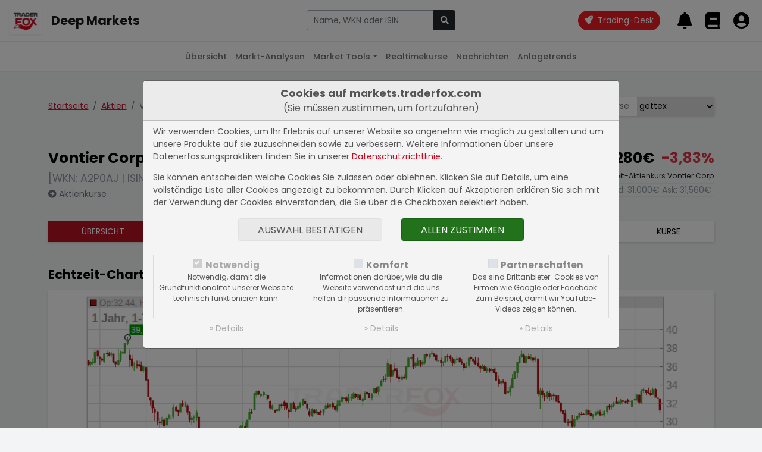

--- FILE ---
content_type: text/html; charset=UTF-8
request_url: https://markets.traderfox.com/aktien/23780094-vontier-corp
body_size: 10520
content:
<!DOCTYPE HTML><!DOCTYPE html>
<html>

<head>
<link rel="canonical" href="https://markets.traderfox.comaktien/15155104-vontier-corp/" />
<meta name="description" content="Vontier Corp Aktie - aktueller Kurs, Echtzeit-Charts, Fundamentaldaten | US9288811014 | A2P0AJ">
<meta name="keywords" content="Aktien, Aktienkurse, Realtimekurse, Charts, Fundamentaldaten">


	<title> Vontier Corp Aktie</title>
	<meta charset="utf-8">
	<meta name="viewport" content="width=device-width, initial-scale=1">

	<script src="https://cdn.traderfox.com/code/js/jquery-3.6.0/jquery.min.js"></script>

	<link rel="stylesheet" href="https://cdn.traderfox.com/code/css/bootstrap-5.0.2/bootstrap.min.css">
	<script src="https://cdn.traderfox.com/code/js/bootstrap-5.0.2/bootstrap.bundle.min.js"></script>

	<link rel="stylesheet" type="text/css" href="https://cdn.traderfox.com/code/fonts/fontawesome-5.15.4/css/regular.min.css">
	<link rel="stylesheet" type="text/css" href="https://cdn.traderfox.com/code/fonts/fontawesome-5.15.4/css/light.min.css">
	<link rel="stylesheet" type="text/css" href="https://cdn.traderfox.com/code/fonts/fontawesome-5.15.4/css/solid.min.css">
	<link rel="stylesheet" type="text/css" href="https://cdn.traderfox.com/code/fonts/fontawesome-5.15.4/css/brands.min.css">
	<link rel="stylesheet" type="text/css" href="https://cdn.traderfox.com/code/fonts/fontawesome-5.15.4/css/fontawesome.min.css">

	<link rel="stylesheet" type="text/css" href="https://traderfox.de/css/tfcookie.css">
	<script type="text/javascript" src="https://traderfox.de/lib/tfcookie.js"></script>

	<script type="text/javascript" src="https://cdn.traderfox.com/code/js/autocomplete-10.2.7/autoComplete.js"></script>

	<link rel="preconnect" href="https://fonts.gstatic.com">
	<link href="https://fonts.googleapis.com/css2?family=DM+Sans:ital,wght@0,400;0,500;0,700;1,400&display=swap" rel="stylesheet">
	<link href="https://fonts.googleapis.com/css2?family=Poppins:ital,wght@0,100;0,200;0,300;0,400;0,500;0,600;0,700;0,800;0,900;1,100;1,200;1,300;1,400;1,500;1,600;1,700;1,800;1,900&display=swap" rel="stylesheet">

	<link href="https://cdn.traderfox.com/code/css/traderfox-bs5-theme.css?v=1768971554" type="text/css" rel="stylesheet">
	<link href="/css/main.css?v=1768971554" type="text/css" rel="stylesheet">

	<script src="https://quotes.traderfox.com/socket.io/socket.io.js" type="text/javascript"></script>
	<script type="text/javascript" src="/js/main.js?v=1.0.0.4"></script>
</head>

<body>

	

<!-- header.html -->
<nav class="navbar fixed-top navbar-expand navbar-light bg-default" id="navbar-top">
	<div class="container-fluid px-3">

		<div class="d-flex align-items-center">
			<div class="dropdown">

				<a class="btn" id="dropdownMenuButton" data-bs-toggle="dropdown">
					<img src="https://traderfox.com/images/logo-300x300.png" class="d-inline-block img-fluid" alt="Traderfox Logo">
				</a>
				<ul class="dropdown-menu mt-2 shadow-lg border-0" style="width: max-content;">						<li class="nav-item">
							<a class="nav-link" href="https://traderfox.com"  target="_blank">
								<img src="https://screener.traderfox.com/images/tdf/tools/home-32x32.png" class="me-2" style="width:24px;">
								TraderFox Home							</a>
						</li>						<li class="nav-item">
							<a class="nav-link" href="https://desk.traderfox.com"  target="_blank">
								<img src="https://screener.traderfox.com/images/tdf/tools/tradingdesk2-32x32.png" class="me-2" style="width:24px;">
								Trading-Desk 2.0							</a>
						</li>						<li class="nav-item">
							<a class="nav-link" href="https://live.traderfox.com"  target="_blank">
								<img src="https://screener.traderfox.com/images/tdf/tools/live-32x32.png" class="me-2" style="width:24px;">
								Live-Trading-Sektionen							</a>
						</li>						<li class="nav-item">
							<a class="nav-link" href="https://aktie.traderfox.com"  target="_blank">
								<img src="https://screener.traderfox.com/images/tdf/tools/aktie-32x32.png" class="me-2" style="width:24px;">
								Aktien-Terminal							</a>
						</li>						<li class="nav-item">
							<a class="nav-link" href="https://markets.traderfox.com" >
								<img src="https://screener.traderfox.com/images/tdf/tools/markets-32x32.png" class="me-2" style="width:24px;">
								Deep Markets							</a>
						</li>						<li class="nav-item">
							<a class="nav-link" href="https://screener.traderfox.com"  target="_blank">
								<img src="https://screener.traderfox.com/images/tdf/tools/screener-32x32.png" class="me-2" style="width:24px;">
								Aktien-Screener							</a>
						</li>						<li class="nav-item">
							<a class="nav-link" href="https://charting.traderfox.com"  target="_blank">
								<img src="https://screener.traderfox.com/images/tdf/tools/charting-32x32.png" class="me-2" style="width:24px;">
								Charting							</a>
						</li>						<li class="nav-item">
							<a class="nav-link" href="https://rankings.traderfox.com"  target="_blank">
								<img src="https://screener.traderfox.com/images/tdf/tools/rankings-32x32.png" class="me-2" style="width:24px;">
								aktien RANKINGS							</a>
						</li>						<li class="nav-item">
							<a class="nav-link" href="https://signaltrader.traderfox.com"  target="_blank">
								<img src="https://screener.traderfox.com/images/tdf/tools/signaltrader-32x32.png" class="me-2" style="width:24px;">
								SignalTrader Pro							</a>
						</li>						<li class="nav-item">
							<a class="nav-link" href="https://lists.traderfox.com"  target="_blank">
								<img src="https://screener.traderfox.com/images/tdf/tools/lists-32x32.png" class="me-2" style="width:24px;">
								Listen-Viewer							</a>
						</li>						<li class="nav-item">
							<a class="nav-link" href="https://portfoliobuilder.traderfox.com"  target="_blank">
								<img src="https://screener.traderfox.com/images/tdf/tools/portfoliobuilder-32x32.png" class="me-2" style="width:24px;">
								Portfolio-Builder							</a>
						</li>						<li class="nav-item">
							<a class="nav-link" href="https://portfolio.traderfox.com"  target="_blank">
								<img src="https://screener.traderfox.com/images/tdf/tools/portfolio-32x32.png" class="me-2" style="width:24px;">
								aktien Portfolio							</a>
						</li>						<li class="nav-item">
							<a class="nav-link" href="https://alerts.traderfox.com"  target="_blank">
								<img src="https://screener.traderfox.com/images/tdf/tools/alerts-32x32.png" class="me-2" style="width:24px;">
								Alerts							</a>
						</li>						<li class="nav-item">
							<a class="nav-link" href="https://systemfolio.traderfox.com"  target="_blank">
								<img src="https://screener.traderfox.com/images/tdf/tools/systemfolio-32x32.png" class="me-2" style="width:24px;">
								SystemFolio							</a>
						</li>						<li class="nav-item">
							<a class="nav-link" href="https://katapult.traderfox.com"  target="_blank">
								<img src="https://screener.traderfox.com/images/tdf/tools/katapult-32x32.png" class="me-2" style="width:24px;">
								Katapult							</a>
						</li>						<li class="nav-item">
							<a class="nav-link" href="https://messenger.traderfox.com"  target="_blank">
								<img src="https://screener.traderfox.com/images/tdf/tools/messenger-32x32.png" class="me-2" style="width:24px;">
								Messenger							</a>
						</li>						<li class="nav-item">
							<a class="nav-link" href="https://channels.traderfox.com"  target="_blank">
								<img src="https://screener.traderfox.com/images/tdf/tools/channels-32x32.png" class="me-2" style="width:24px;">
								Channels							</a>
						</li>						<li class="nav-item">
							<a class="nav-link" href="https://paper.traderfox.com"  target="_blank">
								<img src="https://screener.traderfox.com/images/tdf/tools/paper-32x32.png" class="me-2" style="width:24px;">
								Paper							</a>
						</li>						<li class="nav-item">
							<a class="nav-link" href="https://charts.traderfox.com"  target="_blank">
								<img src="https://screener.traderfox.com/images/tdf/tools/charts-32x32.png" class="me-2" style="width:24px;">
								Klassik-CHARTTOOL							</a>
						</li>						<li class="nav-item">
							<a class="nav-link" href="https://viz.traderfox.com"  target="_blank">
								<img src="https://screener.traderfox.com/images/tdf/tools/viz-32x32.png" class="me-2" style="width:24px;">
								Visualizations							</a>
						</li>						<li class="nav-item">
							<a class="nav-link" href="https://seminare.traderfox.com"  target="_blank">
								<img src="https://screener.traderfox.com/images/tdf/tools/seminare-32x32.png" class="me-2" style="width:24px;">
								Seminare							</a>
						</li>						<li class="nav-item">
							<a class="nav-link" href="https://events.traderfox.com"  target="_blank">
								<img src="https://screener.traderfox.com/images/tdf/tools/events-32x32.png" class="me-2" style="width:24px;">
								Events bei TraderFox							</a>
						</li>						<li class="nav-item">
							<a class="nav-link" href="https://gratis.traderfox.com"  target="_blank">
								<img src="https://screener.traderfox.com/images/tdf/tools/gratis-32x32.png" class="me-2" style="width:24px;">
								Gratis Börsendienste							</a>
						</li>						<li class="nav-item">
							<a class="nav-link" href="https://traderfox.de/kontakt"  target="_blank">
								<img src="https://screener.traderfox.com/images/tdf/tools/kontakt-32x32.png" class="me-2" style="width:24px;">
								Kontakt							</a>
						</li>						<li class="nav-item">
							<a class="nav-link" href="https://traderfox.com/barrierefreiheit/"  target="_blank">
								<img src="https://screener.traderfox.com/images/tdf/tools/accessibility-32x32.png" class="me-2" style="width:24px;">
								Barrierefreiheit							</a>
						</li>						<li class="nav-item">
							<a class="nav-link" href="https://traderfox.com/barrierefreiheit/traderfox-cloud/"  target="_blank">
								<img src="https://screener.traderfox.com/images/tdf/tools/accessibility-32x32.png" class="me-2" style="width:24px;">
								Barrierefreiheit (Tools)							</a>
						</li>				</ul>
			</div>
		</div>

		<a class="navbar-brand fs-4 fw-bold d-none d-sm-inline-block" href="/">Deep Markets</a>

		<div class="d-none d-xl-block py-4 py-xl-0 flex-grow-0" id="nav-1">
				<!-- nav-1.html -->
		</div>

		<!-- // Search form  -->
		<div class="flex-fill ps-2 pe-4 text-center" id="navbar-top-search">
				<div class="d-none d-md-block">
						<div class="input-group">
								<input type="text" id="navbar-top-search-input" name="term" class="form-control" placeholder="Aktie, Kürzel, Symbol">
								<button id="navbar-top-search-submit" class="btn btn-dark" type="button" name="submit_stock">
										<i class="fa fa-search"></i>
								</button>
						</div>
						<div class="position-relative">
								<div class="position-absolute search-results text-start"><div id="navbar-top-search-results"></div></div>
						</div>
				</div>
		</div>
		<!-- // Search form  -->


		<ul class="nav ms-auto nav-flex-icons" id="navbar-top-user-nav">

			<li class="nav-item align-self-center">
				<a id="trading-desk" href="https://desk.traderfox.com/" class="btn btn-primary rounded-pill" target="_blank">
					<i class="fas fa-rocket"></i>
					<span class="ms-1">Trading-Desk</span>
				</a>
			</li>

			<li class="nav-item d-md-none">
				<a class="nav-link p-0 m-0" role="button" data-bs-toggle="offcanvas" href="#offcanvasSearch">
					<i class="fas fa-2x fa-search"></i>
				</a>
			</li>

							<li class="nav-item p-0">
					<a class="nav-link p-0 m-0" href="/login/">
						<i class="fas fa-2x fa-bell"></i>
						<div class="d-none d-xxl-inline-block align-middle">
							<div class="small">Meine Alarme</div>
							<div class="fw-medium">Alarme</div>
						</div>
					</a>
				</li>
				<li class="nav-item p-0">
					<a class="nav-link p-0 m-0" href="/login/">
						<i class="fas fa-2x fa-book"></i>
						<div class="d-none d-xxl-inline-block align-middle">
							<div class="small">Portfolios &</div>
							<div class="fw-medium">Kurslisten</div>
						</div>
					</a>
				</li>
				<li class="nav-item p-0">
					<a class="nav-link p-0 m-0" href="/login/">
						<i class="fas fa-2x fa-user-circle"></i>
						<div class="d-none d-xxl-inline-block align-middle">
							<div class="small">Login</div>
							<div class="fw-medium text-success">Registrieren</div>
						</div>
					</a>
				</li>
			
		</ul>
	</div>
</nav>




<div class="offcanvas offcanvas-end" tabindex="-1" id="offcanvasSearch">
		<div class="offcanvas-header">
				<div class="flex-fill pe-2"><div class="input-group">
						<input type="text" name="term" id="offcanvasSearchInput" class="form-control" placeholder="Aktie, Kürzel, Symbol">
						<button id="offcanvasSearchSubmit" class="btn btn-dark" type="button" name="submit_stock">
								<i class="fa fa-search"></i>
						</button>
				</div></div>
			<button type="button" class="btn btn-dark" data-bs-dismiss="offcanvas" aria-label="Close"><i class="fas fa-times"></i></button>
		</div>
		<div class="offcanvas-body search-results text-start">
				<div id="offcanvasSearchResults"></div>
		</div>
</div>

<script type="text/javascript">
var socket;
const SearchUtils = {
	searchEngine : function(query, record){
		return record; // stops filtering server results
	},
	resultsListElement : function(list, data) {
		if (!data.results.length) {
			// Create "No Results" message list element
			const message = document.createElement("div");
			message.setAttribute("class", "list-group-item list-group-item-action text-danprimaryger text-center");
			// Add message text content
			message.innerHTML = '<span class="fw-light">Leider konnten keine Ergebnisse für <strong>"'+data.query+'"</strong> gefunden werden.</span>';
			// Add message list element to the list
			list.appendChild(message);
		}
	},
	resultItemElement : function(item, data) {
		if( data.value.hasOwnProperty('classes') ){
			item.className = item.className + ' ' + data.value.classes;
		}
	},
	dataSrc : async term => {

		let stocks = await new Promise( function(resolve) {

			var xhr = new XMLHttpRequest();
			xhr.open('get', '/ajax/searchStocks.php?term='+term, true);
			xhr.send();
			xhr.onreadystatechange = function(){
if (xhr.readyState === 4){
				if (xhr.status === 200){
					let stocks = [];
					var data = JSON.parse(xhr.responseText);
					if( data && data.length ){
						for( var i = 0; i < data.length; i++ ){
							let identifiers = '';
							if( data[i].hasOwnProperty('isin') && data[i].isin ){
								identifiers = '<span class="identifier-item">ISIN: '+data[i].isin+'</span>';
							}
							if( data[i].hasOwnProperty('wkn') && data[i].wkn ){
								identifiers += '<span class="identifier-item">WKN: '+data[i].wkn+'</span>';
							}
							if( identifiers ){
								identifiers = '<div class="identifier muted">'+identifiers+'</div>';
							}
							let source = data[i].source;
							if( data[i].hasOwnProperty('source_name') && data[i].source_name ){
								source = data[i].source_name;
							}
							let display =
											'<div class="row align-items-center">'+
												'<div class="col">'+
													'<div class="lgh name">'+data[i].name+' <span class="source fw-normal text-primary">['+source+']</span></div>'+
													identifiers+
												'</div>'+
												'<div class="col-auto action btn-link">'+
													'<i class="fas fa-arrow-alt-right fs-5"></i>'+
												'</div>'+
											'</div>';
							stocks.push({
								display: display,
								stock_id: data[i].id,
								name: data[i].name,
								isin: data[i].isin,
								wkn: data[i].wkn,
								link: '/'+data[i].equity_link+'/'+data[i].id+'-'+data[i].slug
							});
						}
					}
					resolve(stocks);
				} else {
					resolve([]);
				}
			}
			}
		});

		return stocks
	},
	dataFilter : function(list){
		// stops filtering of the list
		return list;
	},
	redirectToStock : function( selection ){
		window.location.href = selection.link;
	},
		onBlur : function( event ){
				console.log(event);
		},
	initStockSearch : function( options ){

		if(
			!options.hasOwnProperty('selector') || typeof options.selector != 'string' ||
			!options.hasOwnProperty('destination') || typeof options.destination != 'string' ||
			!options.hasOwnProperty('callback') || typeof options.callback != 'function'
		){
			return null;
		}

				var settings = {
			selector: options.selector,
			wrapper: false,
			threshold: 1,
			debounce: 300,
			placeHolder: 'Name, WKN oder ISIN',
			searchEngine : SearchUtils.searchEngine,
			resultsList : {
				maxResults: 63,
				closeOnSelect: false,
				destination: options.destination,
				'class': 'list-group list-group-flush',
				element: SearchUtils.resultsListElement,
				noResults: true,
			},
			resultItem: {
				'class': 'list-group-item list-group-item-action clickable', // clickable is needed so that the select event is triggered on the right element
				highlight: false,
				element: SearchUtils.resultItemElement,
			},
			data: {
				src: SearchUtils.dataSrc,
				filter: SearchUtils.dataFilter,
				keys: ["display"],
				cache: false
			},
			events: {
				input: {
					selection: function(event){
						if(
							!event.detail ||
							!event.detail.hasOwnProperty('selection') ||
							!event.detail.selection.hasOwnProperty('value') ||
							!event.detail.selection.value.isin
						){
							event.preventDefault();
							return;
						}
						const selection = event.detail.selection.value;
						if( event.target.tagName === 'INPUT' ){
							event.target.tagName.value = selection.name;
						}

						if( this.callback ){
							this.callback(selection);
						}else{
						}

					}.bind( { callback : options.callback } ),

				}
			}
		}

				if( options.hasOwnProperty('onBlur') && typeof options.onBlur == 'function' ){
						settings.events.input.blur = options.onBlur;
				}

		let autoCompleteJs = new autoComplete(settings);

		return autoCompleteJs;
	},
		onSubmit : function(event){
				term = $(event.currentTarget).parent().find('input[name="term"]').val();
				if (term.length < 3) {
						return;
				}
				if (typeof socket == 'undefined' || !socket.hasOwnProperty('connected')) {
						socket = io.connect('');
				}
				socket.emit('Stocks.searchStocks', {term: term}, function (data) {
						if (data.hasOwnProperty('data') && data.data.length > 0) {
								window.location.href = data.data[0].link;
						}
				});
		}
}

		offcanvas_search = SearchUtils.initStockSearch({
		selector : '#offcanvasSearchInput',
		destination : '#offcanvasSearchResults',
		callback : SearchUtils.redirectToStock,
				onBlur: function(event){} // stop closing search results on blur
	});

		navbar_search = SearchUtils.initStockSearch({
				selector : '#navbar-top-search-input',
				destination : '#navbar-top-search-results',
				callback : SearchUtils.redirectToStock
		});

		$('#navbar-top-search-submit').on('click',SearchUtils.onSubmit);
		$('#offcanvasSearchSubmit').on('click',SearchUtils.onSubmit);

</script>
<!-- header.html -->


	

<!-- nav-2.html -->

	<nav class="navbar fixed-top navbar-expand-md navbar-light" id="nav-2">
		<div class="container-fluid px-3">
			<button class="navbar-toggler" type="button" data-bs-toggle="collapse" data-bs-target="#nav-2-content"><span class="align-middle">Aktien</span><i class="fas fa-angle-down align-middle ms-2"></i>
			</button>
			<div class="collapse navbar-collapse" id="nav-2-content">
				<ul class="navbar-nav mx-md-auto mb-2 mb-md-0">
					<li class="nav-item">
						<a class="nav-link" href="/">Übersicht</a>
					</li>
					<li class="nav-item">
						<a class="nav-link" href="/marktanalysen/">Markt-Analysen</a>
					</li>
					<li class="nav-item dropdown">
						<a class="nav-link dropdown-toggle" href="#" id="navbar-market-tools" data-bs-toggle="dropdown">Market Tools</a>
						<ul class="dropdown-menu">
							<li><a class="dropdown-item" href="/market-tools/leveraged-etf/">Leverage ETFs</a></li>
							<li><a class="dropdown-item" href="/market-tools/agiles-risiko-management/">Agiles Risiko-Management</a></li>
							<li><a class="dropdown-item" href="/market-tools/">Weitere Anwendungen</a></li>
						</ul>
					</li>
					<li class="nav-item">
						<a class="nav-link" href="/realtimekurse/6549-dax/">Realtimekurse</a>
					</li>
					<!--<li class="nav-item">
						<a class="nav-link active" href="/aktien/">Aktien</a>
					</li>-->
					<li class="nav-item dropdown">
						<a class="nav-link" href="/nachrichten/">Nachrichten</a>
					</li>
					<li class="nav-item">
						<a class="nav-link" href="/anlagetrends/">Anlagetrends</a>
					</li>
				</ul>
			</div>
		</div>
	</nav>
<!-- nav-2.html -->



	<div id="main" class="wrapper">


		
		
<!-- /html/aktien/aktie.html -->
<div class="container py-5">

	<div class="row justify-content-between align-items-baseline">
		<div class="col-auto">
			<nav aria-label="breadcrumb">
				<ol class="breadcrumb mb-5">
					<li class="breadcrumb-item"><a href="/">Startseite</a></li>
					<li class="breadcrumb-item"><a href="/aktien/">Aktien</a></li>					<li class="breadcrumb-item active" aria-current="page">Vontier Corp</li>
				</ol>
			</nav>
		</div>
		<div class="col-auto mb-5">

<!-- aktien/source.html -->
			<div class="input-group shadow mb-3">
			<div class="input-group-prepend">
				<label class="input-group-text border-0" for="exchange-select">Börse:</label>
			</div>
			<select class="custom-select border-0" id="exchange-select"><option value="/aktien/15155104-vontier-corp">New York</option><option value="/aktien/20122171-vontier-corp">Börse Stuttgart</option><option value="/aktien/20122198-vontier-corp">Echtzeit Euro</option><option value="/aktien/20122201-vontier-corp">Echtzeit USD</option><option value="/aktien/23780094-vontier-corp" selected>gettex</option><option value="/aktien/27786977-vontier-corp">Lang & Schwarz</option><option value="/aktien/30442476-vontier-corp">USA</option>			</select>
		</div>
		<script type="text/javascript">
			document.getElementById('exchange-select').addEventListener('change',function(){
				window.location = document.getElementById('exchange-select').value;
			})
		</script>
	
<!-- aktien/source.html -->

</div>
	</div>



	

<!-- aktien/header.html -->
<header class="row" id="stock-header">
		<div class="col mb-4">
			<div class="h3">Vontier Corp</div> <div class="text-muted mb-1 fs-5">[WKN: A2P0AJ | ISIN: US9288811014]</div>			<a class="text-reset text-secondary" href="/aktienkurse/23780094-vontier-corp/"><i class="fas fa-arrow-alt-circle-right"></i> Aktienkurse</a>
		</div>
		<div class="col-auto mb-4 text-end">
			<div class="h3">
				<span class="stock-update-elem value me-2" data-id="23780094-v" data-type="v" data-stock="23780094">
					31,280&euro;				</span>
				<span class="stock-update-elem perf" data-id="23780094-p" data-type="p" data-stock="23780094">
					-3,83%				</span>
			</div>
			<div class="small mb-1">Echtzeit-Aktienkurs Vontier Corp</div>
			<div class="border px-1 d-inline-block text-muted">
				Bid: <span style="color: inherit;" class="stock-update-elem" data-id="23780094-b" data-type="b" data-stock="23780094">
									</span>
				Ask: <span style="color: inherit;" class="stock-update-elem" data-id="23780094-a" data-type="a" data-stock="23780094">
									</span>
			</div>
		</div>
</header>

	<nav class="mb-5 mt-3 shadow">
		<ul class="nav text-center text-uppercase nav-primary">
			<li class="nav-item flex-fill">
				<a class="nav-link active" href="/aktien/23780094-vontier-corp" title="Übersicht Vontier Corp">Übersicht</a>
			</li>

						<li class="nav-item flex-fill">
				<a class="nav-link " href="/aktien/23780094-vontier-corp/fundamental" title="Fundamentaldaten Vontier Corp">Fundamental</a>
			</li>
			
			<li class="nav-item flex-fill">
				<a class="nav-link " href="/nachrichten/23780094-vontier-corp" title="Nachrichten Vontier Corp">Nachrichten</a>
			</li>
			<li class="nav-item flex-fill">
				<a class="nav-link" target="_blank" href="https://charts.traderfox.com/23780094" title="Charttool Vontier Corp">Charttool</a>
			</li>
			<!--<li class="nav-item flex-fill">
				<a class="nav-link " href="/chartanalysen/23780094-vontier-corp/" title="Chartanalysen Vontier Corp">Chartanalyse</a>
			</li>-->
									<li class="nav-item flex-fill">
				<a class="nav-link " href="/anlagetrends/23780094-vontier-corp" title="Anlagetrends Vontier Corp">Trends</a>
			</li>
			<li class="nav-item flex-fill">
				<a class="nav-link " href="/aktienkurse/23780094-vontier-corp" title="Aktienkurse Vontier Corp">Kurse</a>
			</li>
					</ul>
	</nav>	<script type="text/javascript">
		var stock_update_elements = {"23780094":{"id":"23780094","wkn":"A2P0AJ","isin":"US9288811014","symbol":"47O","name":"Vontier Corp","source":"XMUN","type":"Aktie","fn_type":null,"digits":"3","prefix":"","postfix":"&euro;","home":"US","currency":"EUR","factset_country":null,"open_time":"07:00","close_time":"23:00","active":"Y","slug":"vontier-corp","equity_link":"aktien","equity_type":"Aktien","v":31.28,"p":-3.83,"t":1768946136,"perf_class":"neg","name_content":"<a class=\"text-reset\" href=\"\/aktien\/23780094-vontier-corp\" title=\"gettex: Vontier Corp\">gettex<\/a>","financials_currency":"USD","financials_zeroes":6,"website":"https:\/\/www.vontier.com\/","profile":"Vontier Corp. ist ein Unternehmen aus dem Bereich Industrietechnologie, das sich auf Transport- und Mobilit\u00e4tsl\u00f6sungen konzentriert. Das Portfolio des Unternehmens umfasst Know-how in den Bereichen Mobilit\u00e4tstechnologien, Kraftstoff f\u00fcr den Einzelhandel und den Handel, Flottenmanagement, Telematik, Fahrzeugdiagnose und -reparatur sowie L\u00f6sungen f\u00fcr intelligente St\u00e4dte. Das Unternehmen entstand durch die Abspaltung des Segments Industrial Technologies der Fortive Corp.","news_count":{"dpa-compact":0,"dpa-pro":0,"newsbot":0},"freefloat":"82.100","financials_note":"Angaben in Mio. USD","shares":"145,50 Mio.","market_value":"4,55 Mrd."}};

		$(document).ready( function(){
			// Stock Elements
			$('#stock-header span.stock-update-elem').each(function(){

				var id = this.getAttribute('data-id');
				var stock_id = this.getAttribute('data-stock');
				if( !stock_update_elements.hasOwnProperty(stock_id) ){
					return;
				}
				var stock = stock_update_elements[stock_id];
				var type = this.getAttribute('data-type');

				registerStockUpdateElement(id, stock, type, this);

			});
			tdfUM.startStockUpdates();
		} );
	</script>
<!-- aktien/header.html -->



	<section id="stock-chart">
		<h2 class="h4 mb-3">Echtzeit-Chart der Vontier Corp Aktie</h2>
		<figure id="chart-element-container" class="card shadow">
			<img class="img-fluid" src="/charts/finance-chart.php?width=935&amp;height=328&amp;stock_id=23780094&amp;time_range=360&amp;time_unit=d&amp;chart_type=CandleStick&amp;volume=1&amp;show_extremes=1&amp;class=stock" alt="Vontier Corp Chart" title="Vontier Corp Chart" id="chart-element" data-id="chart-element">
		</figure>
		<div class="chart-element-menu short-menu"><ul class="nav justify-content-center">
			<li class="nav-item"><button data-value="1" class="btn nav-link chart-control">Intraday</button></li>
			<li class="nav-item"><button data-value="91" class="btn nav-link chart-control">3 Monate</button></li>
			<li class="nav-item"><button data-value="183" class="btn nav-link chart-control">6 Monate</button></li>
			<li class="nav-item"><button data-value="365" class="btn nav-link chart-control active">12 Monate</button></li>
			<li class="nav-item"><button data-value="1095" class="btn nav-link chart-control">3 Jahre</button></li>
		</ul></div>
		<p class="further-info"><a target="_blank" href="https://charts.traderfox.com/23780094" title="Vontier Corp im Charttool öffnen"><i class="fas fa-arrow-alt-right"></i> Charttool öffnen</a></p>
	</section>

		<section id="exchanges" class="my-5">
		<h2 class="h4 mb-3">Börsenkurse Vontier Corp</h2>
		<div class="table-responsive card shadow">
			<table id="insert-exchange-table" class="table m-0">
				<thead>
					<tr>
						<th><button class="sort" data-sort="name" data-table="insert-exchange-table" data-order="asc" title="Nach dem Börsenplatz sortieren">Börse</button></th>
						<th><button class="sort" data-sort="b" data-table="insert-exchange-table" data-order="asc" title="Nach dem Geldkurs sortieren">Geldkurs</button></th>
						<th><button class="sort" data-sort="bs" data-table="insert-exchange-table" data-order="asc" title="Nach der Bid Size sortieren">Bid Size</button></th>
						<th><button class="sort" data-sort="a" data-table="insert-exchange-table" data-order="asc" title="Nach dem Briefkurs sortieren">Briefkurs</button></th>
						<th><button class="sort" data-sort="as" data-table="insert-exchange-table" data-order="asc" title="Nach der Ask Size sortieren">Ask Size</button></th>
						<th><button class="sort" data-sort="v" data-table="insert-exchange-table" data-order="asc" title="Nach dem aktuellen Kurs sortieren">Realtimekurs</button></th>
						<th><button class="sort" data-sort="p" data-table="insert-exchange-table" data-order="asc" title="Nach der Performance sortieren">Performance</button></th>
					</tr>
				</thead>
				<tbody class="fs-12">
										<tr data-id="15155104">
						<td data-id="name"><a class="text-reset" href="/aktien/15155104-vontier-corp" title="New York: Vontier Corp">New York</a></td>
						<td data-id="b">-</td>
						<td data-id="bs">-</td>
						<td data-id="a">-</td>
						<td data-id="as">-</td>
						<td data-id="v">36,690$</td>
						<td data-id="p">-3,14%</td>
					</tr>
										<tr data-id="20122171">
						<td data-id="name"><a class="text-reset" href="/aktien/20122171-vontier-corp" title="Börse Stuttgart: Vontier Corp">Börse Stuttgart</a></td>
						<td data-id="b">-</td>
						<td data-id="bs">-</td>
						<td data-id="a">-</td>
						<td data-id="as">-</td>
						<td data-id="v">31,300&euro;</td>
						<td data-id="p">-2,52%</td>
					</tr>
										<tr data-id="20122198">
						<td data-id="name"><a class="text-reset" href="/aktien/20122198-vontier-corp" title="Echtzeit Euro: Vontier Corp">Echtzeit Euro</a></td>
						<td data-id="b">-</td>
						<td data-id="bs">-</td>
						<td data-id="a">-</td>
						<td data-id="as">-</td>
						<td data-id="v">31,300&euro;</td>
						<td data-id="p">-0,86%</td>
					</tr>
										<tr data-id="20122201">
						<td data-id="name"><a class="text-reset" href="/aktien/20122201-vontier-corp" title="Echtzeit USD: Vontier Corp">Echtzeit USD</a></td>
						<td data-id="b">-</td>
						<td data-id="bs">-</td>
						<td data-id="a">-</td>
						<td data-id="as">-</td>
						<td data-id="v">36,689$</td>
						<td data-id="p">-2,55%</td>
					</tr>
										<tr data-id="23780094">
						<td data-id="name"><a class="text-reset" href="/aktien/23780094-vontier-corp" title="gettex: Vontier Corp">gettex</a></td>
						<td data-id="b">-</td>
						<td data-id="bs">-</td>
						<td data-id="a">-</td>
						<td data-id="as">-</td>
						<td data-id="v">31,280&euro;</td>
						<td data-id="p">-3,83%</td>
					</tr>
										<tr data-id="27786977">
						<td data-id="name"><a class="text-reset" href="/aktien/27786977-vontier-corp" title="Lang & Schwarz: Vontier Corp">Lang & Schwarz</a></td>
						<td data-id="b">-</td>
						<td data-id="bs">-</td>
						<td data-id="a">-</td>
						<td data-id="as">-</td>
						<td data-id="v">31,340&euro;</td>
						<td data-id="p">-2,91%</td>
					</tr>
										<tr data-id="30442476">
						<td data-id="name"><a class="text-reset" href="/aktien/30442476-vontier-corp" title="USA: Vontier Corp">USA</a></td>
						<td data-id="b">-</td>
						<td data-id="bs">-</td>
						<td data-id="a">-</td>
						<td data-id="as">-</td>
						<td data-id="v">36,670$</td>
						<td data-id="p">-3,19%</td>
					</tr>
									</tbody>
			</table>
		</div>
	</section>
	
		<section id="fundamental" class="my-5">
		<h2 class="h4">Fundamentaldaten der Vontier Corp Aktie</h2>
				<section class="mb-5">
			<h3 class="h5 mb-3">Aktuelle Geschäftsentwicklung</h3>
							<p>Sie benötigen die TraderFox Börsensoftware, um die aktuelle Geschäftsentwicklung einsehen zu können.</p>
					</section>
						<section class="mb-5">
			<h3 class="h5 mb-3">Income Statement: 10-Year-Summary</h3>
			<div class="card shadow table-responsive">
				<table class="table m-0" id="table-pd">
					<thead>
						<tr>
							<th>Datum</th>
							<th>Umsatz</th>
							<th>EBIT</th>
							<th>Gewinn</th>
							<th>EPS</th>
							<th>Dividende</th>
							<th>KGV</th>
							<th>KUV</th>
						</tr>
					</thead>
					<tbody class="text-nowrap">
												<tr>
							<td>2024 <small style="opacity:0.75">[USD]</small></td>
							<td>2,98 Mrd.</td>
							<td>497,60 Mio.</td>
							<td>422,20 Mio.</td>
							<td>2,75</td>
							<td>0,32%</td>
							<td>11,40</td>
							<td>1,57</td>
						</tr>
												<tr>
							<td>2023 <small style="opacity:0.75">[USD]</small></td>
							<td>3,10 Mrd.</td>
							<td>483,50 Mio.</td>
							<td>376,90 Mio.</td>
							<td>2,42</td>
							<td>0,32%</td>
							<td>12,95</td>
							<td>1,56</td>
						</tr>
												<tr>
							<td>2022 <small style="opacity:0.75">[USD]</small></td>
							<td>3,18 Mrd.</td>
							<td>527,40 Mio.</td>
							<td>401,30 Mio.</td>
							<td>2,49</td>
							<td>0,32%</td>
							<td>12,55</td>
							<td>1,53</td>
						</tr>
												<tr>
							<td>2021 <small style="opacity:0.75">[USD]</small></td>
							<td>2,99 Mrd.</td>
							<td>534,00 Mio.</td>
							<td>413,00 Mio.</td>
							<td>2,43</td>
							<td>0,24%</td>
							<td>12,88</td>
							<td>1,77</td>
						</tr>
												<tr>
							<td>2020 <small style="opacity:0.75">[USD]</small></td>
							<td>2,70 Mrd.</td>
							<td>460,30 Mio.</td>
							<td>342,00 Mio.</td>
							<td>2,02</td>
							<td>-</td>
							<td>15,49</td>
							<td>1,95</td>
						</tr>
												<tr>
							<td>2019 <small style="opacity:0.75">[USD]</small></td>
							<td>2,77 Mrd.</td>
							<td>565,80 Mio.</td>
							<td>436,50 Mio.</td>
							<td>2,59</td>
							<td>-</td>
							<td>12,07</td>
							<td>1,90</td>
						</tr>
												<tr>
							<td>2018 <small style="opacity:0.75">[USD]</small></td>
							<td>2,67 Mrd.</td>
							<td>507,30 Mio.</td>
							<td>385,50 Mio.</td>
							<td>2,29</td>
							<td>-</td>
							<td>13,67</td>
							<td>1,98</td>
						</tr>
												<tr>
							<td>2017 <small style="opacity:0.75">[USD]</small></td>
							<td>2,50 Mrd.</td>
							<td>523,90 Mio.</td>
							<td>373,30 Mio.</td>
							<td>2,22</td>
							<td>-</td>
							<td>14,11</td>
							<td>2,11</td>
						</tr>
											</tbody>
					<tfoot>
						<tr>
							<td class="text-muted" colspan="7">
								<strong class="d-block">Die Multiples wie die KGVs werden mit der Bilanzwährung und dem Kurs des ausgewählten Börsenplatzes berechnet. Wählen Sie den Börsenplatz mit der Bilanzwährung aus, damit die Multiples korrekt sind. </strong>
								<small><strong>Die fundamentalen Daten werden von Facunda geliefert</strong>; Multiples werden mit dem aktuellen Kurs berechnet.</small>
							</td>
						</tr>
					</tfoot>
				</table>
			</div>
		</section>
				<p><a href="/aktien/23780094-vontier-corp/fundamental" title="Mehr zu Fundamentaldaten der Vontier Corp Aktie"><i class="fas fa-arrow-alt-right"></i> Weitere Informationen</a></p>
	</section>

	
		<section id="profile" class="my-5">
		<h2 class="h4 mb-3">Profil der Vontier Corp Aktie</h2>
		<div class="card shadow card-body">Vontier Corp. ist ein Unternehmen aus dem Bereich Industrietechnologie, das sich auf Transport- und Mobilitätslösungen konzentriert. Das Portfolio des Unternehmens umfasst Know-how in den Bereichen Mobilitätstechnologien, Kraftstoff für den Einzelhandel und den Handel, Flottenmanagement, Telematik, Fahrzeugdiagnose und -reparatur sowie Lösungen für intelligente Städte. Das Unternehmen entstand durch die Abspaltung des Segments Industrial Technologies der Fortive Corp.</div>
	</section>
	
	
	<script type="text/javascript">
	var equities = {"15155104":{"id":"15155104","wkn":"","isin":"US9288811014","symbol":"VNT","name":"New York","source":"New York","type":"Aktie","fn_type":null,"digits":"3","prefix":"","postfix":"$","home":"US","currency":"USD","factset_country":null,"open_time":"15:30","close_time":"22:00","active":"Y","slug":"vontier-corp","equity_link":"aktien","equity_type":"Aktien","v":36.69,"p":-3.14,"t":1768942799,"perf_class":"neg","name_content":"<a class=\"text-reset\" href=\"\/aktien\/15155104-vontier-corp\" title=\"New York: Vontier Corp\">New York<\/a>"},"20122171":{"id":"20122171","wkn":"A2P0AJ","isin":"US9288811014","symbol":"","name":"B\u00f6rse Stuttgart","source":"B\u00f6rse Stuttgart","type":"Aktie","fn_type":null,"digits":"3","prefix":"","postfix":"&euro;","home":"US","currency":"EUR","factset_country":null,"open_time":"08:00","close_time":"22:00","active":"Y","slug":"vontier-corp","equity_link":"aktien","equity_type":"Aktien","v":31.3,"p":-2.52,"t":1768942793,"perf_class":"neg","name_content":"<a class=\"text-reset\" href=\"\/aktien\/20122171-vontier-corp\" title=\"B\u00f6rse Stuttgart: Vontier Corp\">B\u00f6rse Stuttgart<\/a>"},"20122198":{"id":"20122198","wkn":"","isin":"US9288811014","symbol":"VNT","name":"Echtzeit Euro","source":"Echtzeit Euro","type":"Aktie","fn_type":null,"digits":"3","prefix":"","postfix":"&euro;","home":"US","currency":"EUR","factset_country":null,"open_time":"09:00","close_time":"17:30","active":"Y","slug":"vontier-corp","equity_link":"aktien","equity_type":"Aktien","v":31.3,"p":-0.86,"t":1768942793,"perf_class":"neg","name_content":"<a class=\"text-reset\" href=\"\/aktien\/20122198-vontier-corp\" title=\"Echtzeit Euro: Vontier Corp\">Echtzeit Euro<\/a>"},"20122201":{"id":"20122201","wkn":"","isin":"US9288811014","symbol":"VNT","name":"Echtzeit USD","source":"Echtzeit USD","type":"Aktie","fn_type":null,"digits":"3","prefix":"","postfix":"$","home":"US","currency":"USD","factset_country":null,"open_time":"15:30","close_time":"22:00","active":"Y","slug":"vontier-corp","equity_link":"aktien","equity_type":"Aktien","v":36.68915,"p":-2.55,"t":1768942786,"perf_class":"neg","name_content":"<a class=\"text-reset\" href=\"\/aktien\/20122201-vontier-corp\" title=\"Echtzeit USD: Vontier Corp\">Echtzeit USD<\/a>"},"23780094":{"id":"23780094","wkn":"A2P0AJ","isin":"US9288811014","symbol":"47O","name":"gettex","source":"gettex","type":"Aktie","fn_type":null,"digits":"3","prefix":"","postfix":"&euro;","home":"US","currency":"EUR","factset_country":null,"open_time":"07:00","close_time":"23:00","active":"Y","slug":"vontier-corp","equity_link":"aktien","equity_type":"Aktien","v":31.28,"p":-3.83,"t":1768946136,"perf_class":"neg","name_content":"<a class=\"text-reset\" href=\"\/aktien\/23780094-vontier-corp\" title=\"gettex: Vontier Corp\">gettex<\/a>"},"27786977":{"id":"27786977","wkn":"A2P0AJ","isin":"US9288811014","symbol":"47O","name":"Lang & Schwarz","source":"Lang & Schwarz","type":"Aktie","fn_type":null,"digits":"3","prefix":"","postfix":"&euro;","home":"US","currency":"EUR","factset_country":null,"open_time":"07:00","close_time":"22:00","active":"Y","slug":"vontier-corp","equity_link":"aktien","equity_type":"Aktien","v":31.34,"p":-2.91,"t":1768946391,"perf_class":"neg","name_content":"<a class=\"text-reset\" href=\"\/aktien\/27786977-vontier-corp\" title=\"Lang & Schwarz: Vontier Corp\">Lang & Schwarz<\/a>"},"30442476":{"id":"30442476","wkn":"","isin":"US9288811014","symbol":"VNT","name":"USA","source":"USA","type":"Aktie","fn_type":null,"digits":"3","prefix":"","postfix":"$","home":"US","currency":"USD","factset_country":null,"open_time":"15:30","close_time":"22:00","active":"Y","slug":"vontier-corp","equity_link":"aktien","equity_type":"Aktien","v":36.67,"p":-3.19,"t":1768919400,"perf_class":"neg","name_content":"<a class=\"text-reset\" href=\"\/aktien\/30442476-vontier-corp\" title=\"USA: Vontier Corp\">USA<\/a>"}};
	var img_obj;

	$(document).ready( startScripts );

	function startScripts(){

		// Exchange table
		new Exchange2Table( 'insert-exchange-table', equities, 'p', 'desc' );
		tdfUM.startStockUpdates();

		// Chart
		var img = document.getElementById("chart-element");
		var img_container = document.getElementById("chart-element-container");
		var width = img_container.offsetWidth;
		var height = Math.ceil(0.35*img_container.offsetWidth);
		img.style.height = height+"px";
		img.style.width = width+"px";
		var img_settings = {'width': width, 'height' : height, 'time_range' : 365, 'time_unit' : 'd', 'class' : 'stock', 'stock_id' : 23780094, 'chart_type' : 'CandleStick', 'volume' : 1, 'show_extremes' : 1};
		img_obj = new FinanceChartUpdateElem(
			"chart-element",
			img,
			{'settings' : img_settings, 'has_short_controls' : true, 'has_long_controls' : false}
		);
		tdfUM.registerChartElement( "chart-element", img_obj );
		tdfUM.startChartPeriodical();

	}
	function getDoubleTableNews( event ) {
		if( tdfUM.doubletable_is_getting || !event.data.isin || !event.data.table ){
			return;
		}
		var body = tdfUM.doubletable_bodies[event.data.table];

		$(body).load("/ajax/getDoubleTableNews.php?i=20", {isin: event.data.isin}, function(){
			tdfUM.doubletable_is_getting = false;
		});

		var table = tdfUM.update_containers[event.data.table];

		$("#"+event.data.table+" tbody tr.active").removeClass('active');
		table.rows[event.data.id].addClass('active');

	}
	</script>

</div>
<!-- /html/aktien/aktie.html -->

	</div>

	

<!-- footer.html -->
<div id="page-bottom" class="d-printview-none wrapper-footer">

		<!-- Footer -->
		<footer class="page-footer container-fluid">
				<small class="footer-copyright py-3 small text-center d-block">
						<div class="row justify-content-center">
								<div class="col-12 col-sm-6 col-md-auto">&copy; 2022 - 2026 TraderFox GmbH</div>
								<div class="col-12 col-sm-6 col-md-auto">
										<a class="text-reset" href="http://www.traderfox.de/hauptseite/unternehmen/impressum/" target="_blank">Impressum & Datenschutz</a>
								</div>
								<div class="col-12 col-sm-6 col-md-auto">
										<a class="text-reset" href="http://www.traderfox.de/hauptseite/unternehmen/agbs/" target="_blank">Allgemeine Geschäftsbedingungen</a>
								</div>
								<div class="col-12 col-sm-6 col-md-auto">
										<a class="text-reset" href="/cookie-declaration/" target="_blank">Cookie-Erklärung</a>
								</div>
								<div class="col-12 col-sm-6 col-md-auto">
										<a class="text-reset" href="https://traderfox.com/barrierefreiheit/" target="_blank">Barrierefreiheit</a>
								</div>
						</div>
				</small>
		</footer>
		<!-- Footer -->

</div>

<!-- footer.html -->




	<script type="text/javascript">
	tfcookie_showCookieConsent({"title":"<strong style=\"font-size:1.1em;display:block\">Cookies auf markets.traderfox.com<\/strong>(Sie m\u00fcssen zustimmen, um fortzufahren)","message":"<p>Wir verwenden Cookies, um Ihr Erlebnis auf unserer Website so angenehm wie m\u00f6glich zu gestalten und um unsere Produkte auf sie zuzuschneiden sowie zu verbessern. Weitere Informationen \u00fcber unsere Datenerfassungspraktiken finden Sie in unserer <a target=\"_blank\" href=\"https:\/\/traderfox.de\/datenschutz\">Datenschutzrichtlinie<\/a>.<\/p><p style=\"margin-bottom:0;\">Sie k\u00f6nnen entscheiden welche Cookies Sie zulassen oder ablehnen. Klicken Sie auf Details, um eine vollst\u00e4ndige Liste aller Cookies angezeigt zu bekommen. Durch Klicken auf Akzeptieren erkl\u00e4ren Sie sich mit der Verwendung der Cookies einverstanden, die Sie \u00fcber die Checkboxen selektiert haben.<\/p>","types":[{"id":"required","init":1,"title":"Notwendig","description":"Notwendig, damit die Grundfunktionalit\u00e4t unserer Webseite technisch funktionieren kann.","details":"<table><thead><tr><td>Name<\/td><td>Beschreibung<\/td><td>Zweck<\/td><td>Art<\/td><\/tr><\/thead><tbody><tr><td>TDFCLOUD<\/td><td>Erm\u00f6glicht das Speichern des Login-Status und damit den Zugriff auf sichere Bereiche der Seite und die Speicherung des Warenkorbes<\/td><td>Funktionalit\u00e4t<\/td><td>First Party Cookie<\/td><\/tr><tr><td>cookie_consent_required<\/td><td>Speichert Cookie-Einstellungen<\/td><td>Funktionalit\u00e4t<\/td><td>First Party Cookie<\/td><\/tr><tr><td>cookie_consent_comfort<\/td><td>Speichert Cookie-Einstellungen<\/td><td>Funktionalit\u00e4t<\/td><td>First Party Cookie<\/td><\/tr><tr><td>cookie_consent_partners<\/td><td>Speichert Cookie-Einstellungen<\/td><td>Funktionalit\u00e4t<\/td><td>First Party Cookie<\/td><\/tr><tr><td>cookie_consent_set<\/td><td>Speichert Cookie-Einstellungen<\/td><td>Funktionalit\u00e4t<\/td><td>First Party Cookie<\/td><\/tr><\/tbody><\/table>","disabled":true},{"id":"comfort","init":0,"title":"Komfort","description":"Informationen dar\u00fcber, wie du die Website verwendest und die uns helfen dir passende Informationen zu pr\u00e4sentieren.","details":"Derzeit werden keine Cookies gespeichert die in diese Kategorie fallen","disabled":false},{"id":"partners","init":0,"title":"Partnerschaften","description":"Das sind Drittanbieter-Cookies von Firmen wie Google oder Facebook. Zum Beispiel, damit wir YouTube-Videos zeigen k\u00f6nnen.","details":"Derzeit werden keine Cookies gespeichert die in diese Kategorie fallen","disabled":false}],"acceptAll":"Allen zustimmen","acceptSelected":"Auswahl best\u00e4tigen","inline":false,"parent":null,"enforce":false});
	</script>

</body>

</html>

--- FILE ---
content_type: text/plain; charset=UTF-8
request_url: https://quotes.traderfox.com/socket.io/?EIO=4&transport=polling&t=PlUxy_m&sid=Qf6x14t3f7ZuqkGAB3X0
body_size: 32
content:
40{"sid":"XVyhG7RUmphTYj5gB3X1"}

--- FILE ---
content_type: text/plain; charset=UTF-8
request_url: https://quotes.traderfox.com/socket.io/?EIO=4&transport=polling&t=PlUxz6s&sid=Qf6x14t3f7ZuqkGAB3X0
body_size: 108
content:
430[{"23780094":{"a":31.56,"as":300,"b":31,"bs":300,"l":32.525,"p":-3.828,"pp":0,"t":1768946136,"v":31.28}}]

--- FILE ---
content_type: text/plain; charset=UTF-8
request_url: https://quotes.traderfox.com/socket.io/?EIO=4&transport=polling&t=PlUxynx
body_size: 97
content:
0{"sid":"Qf6x14t3f7ZuqkGAB3X0","upgrades":["websocket"],"pingInterval":25000,"pingTimeout":20000}